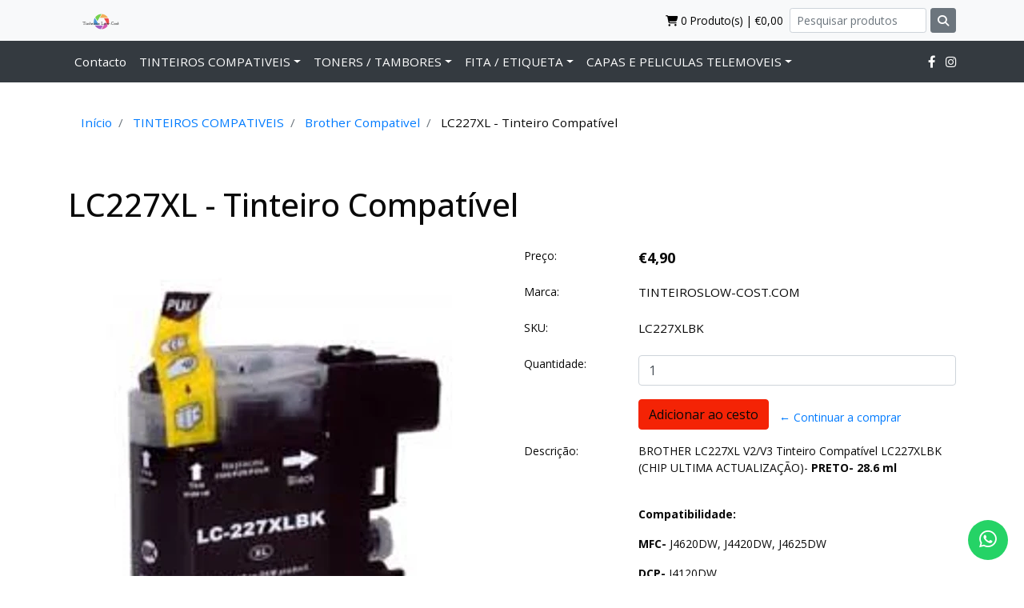

--- FILE ---
content_type: text/html; charset=utf-8
request_url: https://www.tinteiroslowcost.com/brother-lc227xl-v2v3-preto-tinteiro-compativel-lc-227xlbk-chip-ultima-actualizacao
body_size: 11056
content:
<!DOCTYPE html>
<!--[if IE 9]><html class="lt-ie10" lang="en" > <![endif]-->
<html class="no-js" lang="pt-PT" xmlns="http://www.w3.org/1999/xhtml"> <!--<![endif]-->
  <head>
    <title>BROTHER LC227XL V2/V3 PRETO TINTEIRO COMPATÍVEL LC-227XLB...</title>
    <meta name="description" content="BROTHER LC227XL V2/V3 Tinteiro Compatível LC227XLBK (CHIP ULTIMA ACTUALIZAÇÃO)-&nbsp;PRETO-&nbsp;28.6 mlCompatibilidade:MFC-&nbsp;J4620DW, J4420DW, J4625DWDCP-&nbsp;J4120DW" />

    <meta http-equiv="Content-Type" content="text/html; charset=utf-8" />

    <meta name="robots" content="follow, all" />

    <link rel="preconnect" href="https://images.jumpseller.com">
    <link rel="preconnect" href="https://cdnx.jumpseller.com">
    <link rel="preconnect" href="https://assets.jumpseller.com">
    <link rel="preconnect" href="https://files.jumpseller.com">

    <link rel="preconnect" href="https://fonts.googleapis.com">
    <link rel="preconnect" href="https://fonts.gstatic.com" crossorigin>

    <!-- Set the viewport width to device width for mobile -->
    <meta name="viewport" content="width=device-width, initial-scale=1.0" />

    

<!-- Facebook Meta tags for Product -->
<meta property="fb:app_id" content="283643215104248" />

  <meta property="og:id" content="4947992" />
  <meta property="og:title" content="LC227XL - Tinteiro Compatível" />
  <meta property="og:type" content="product" />
  
    
      <meta property="og:image" content="https://cdnx.jumpseller.com/ds-informatica1/image/8309712/resize/1200/1200?1757952408" />
    
  

  
    <meta property="og:brand" content="TINTEIROSLOW-COST.COM" />
  

  <meta property="product:is_product_shareable" content="1" />

  
    <meta property="product:original_price:amount" content="4.9"/>
    <meta property="product:price:amount" content="4.9"/>
    
      <meta property="product:availability" content="instock"/>
    
  

  <meta property="product:original_price:currency" content="EUR"/>
  <meta property="product:price:currency" content="EUR"/>


<meta property="og:description" content="BROTHER LC227XL V2/V3 Tinteiro Compatível LC227XLBK (CHIP ULTIMA ACTUALIZAÇÃO)-&nbsp;PRETO-&nbsp;28.6 mlCompatibilidade:MFC-&nbsp;J4620DW, J4420DW, J4625DWDCP-&nbsp;J4120DW" />
<meta property="og:url" content="https://www.tinteiroslowcost.com/brother-lc227xl-v2v3-preto-tinteiro-compativel-lc-227xlbk-chip-ultima-actualizacao" />
<meta property="og:site_name" content="Tinteiros Low-Cost" />
<meta name="twitter:card" content="summary" />


<meta property="og:locale" content="pt_PT" />



    

    <link rel="canonical" href="https://www.tinteiroslowcost.com/brother-lc227xl-v2v3-preto-tinteiro-compativel-lc-227xlbk-chip-ultima-actualizacao">

    
    <link rel="apple-touch-icon" type="image/x-icon" href="https://files.jumpseller.com/admin/images/favicons/apple-touch-icon-57x57.png" sizes="57x57">
    <link rel="apple-touch-icon" type="image/x-icon" href="https://files.jumpseller.com/admin/images/favicons/apple-touch-icon-60x60.png" sizes="60x60">
    <link rel="apple-touch-icon" type="image/x-icon" href="https://files.jumpseller.com/admin/images/favicons/apple-touch-icon-72x72.png" sizes="72x72">
    <link rel="apple-touch-icon" type="image/x-icon" href="https://files.jumpseller.com/admin/images/favicons/apple-touch-icon-76x76.png" sizes="76x76">
    <link rel="apple-touch-icon" type="image/x-icon" href="https://files.jumpseller.com/admin/images/favicons/apple-touch-icon-114x114.png" sizes="114x114">
    <link rel="apple-touch-icon" type="image/x-icon" href="https://files.jumpseller.com/admin/images/favicons/apple-touch-icon-120x120.png" sizes="120x120">
    <link rel="apple-touch-icon" type="image/x-icon" href="https://files.jumpseller.com/admin/images/favicons/apple-touch-icon-144x144.png" sizes="144x144">
    <link rel="apple-touch-icon" type="image/x-icon" href="https://files.jumpseller.com/admin/images/favicons/apple-touch-icon-152x152.png" sizes="152x152">

    <link rel="icon" type="image/png" href="https://files.jumpseller.com/admin/images/favicons/favicon-196x196.png" sizes="196x196">
    <link rel="icon" type="image/png" href="https://files.jumpseller.com/admin/images/favicons/favicon-160x160.png" sizes="160x160">
    <link rel="icon" type="image/png" href="https://files.jumpseller.com/admin/images/favicons/favicon-96x96.png" sizes="96x96">
    <link rel="icon" type="image/png" href="https://files.jumpseller.com/admin/images/favicons/favicon-32x32.png" sizes="32x32">
    <link rel="icon" type="image/png" href="https://files.jumpseller.com/admin/images/favicons/favicon-16x16.png" sizes="16x16">


    <script src="https://cdnjs.cloudflare.com/ajax/libs/jquery/3.3.1/jquery.min.js" integrity="sha384-tsQFqpEReu7ZLhBV2VZlAu7zcOV+rXbYlF2cqB8txI/8aZajjp4Bqd+V6D5IgvKT" crossorigin="anonymous" ></script>

    <link rel="stylesheet" href="//stackpath.bootstrapcdn.com/bootstrap/4.1.3/css/bootstrap.min.css" integrity="sha384-MCw98/SFnGE8fJT3GXwEOngsV7Zt27NXFoaoApmYm81iuXoPkFOJwJ8ERdknLPMO" crossorigin="anonymous">
    <link rel="stylesheet" href="https://cdnjs.cloudflare.com/ajax/libs/font-awesome/6.4.2/css/all.min.css" integrity="sha384-blOohCVdhjmtROpu8+CfTnUWham9nkX7P7OZQMst+RUnhtoY/9qemFAkIKOYxDI3" crossorigin="anonymous" >
    <link rel="stylesheet" type="text/css" href="https://assets.jumpseller.com/store/ds-informatica1/themes/665651/color_pickers.min.css?1705347367"/>
    <link rel="stylesheet" type="text/css" href="https://assets.jumpseller.com/store/ds-informatica1/themes/665651/app.min.css?1705347367"/>

    
    <link rel="stylesheet" href="//cdnjs.cloudflare.com/ajax/libs/OwlCarousel2/2.3.4/assets/owl.carousel.min.css" integrity="sha384-kcNNzf7wI8//ZkNUaDd5JwxLoFaBgkj9Z4O4NwtuX9Lkmsz0HoITOxJsGkYxDuyG" crossorigin="anonymous">
    <link rel="stylesheet" href="//cdnjs.cloudflare.com/ajax/libs/OwlCarousel2/2.3.4/assets/owl.theme.default.min.css" integrity="sha384-8/AzSKHReNfZT4HGFTyRyJ1jXhhx/ZMnmX08Cy6TeaKWj0Vzho0AabG06C8mh02i" crossorigin="anonymous">
    <script src="//cdnjs.cloudflare.com/ajax/libs/OwlCarousel2/2.3.4/owl.carousel.min.js" integrity="sha256-pTxD+DSzIwmwhOqTFN+DB+nHjO4iAsbgfyFq5K5bcE0=" crossorigin="anonymous"></script>
    

    <script type="application/ld+json">
[
  {
    "@context": "http://schema.org",
    "@type": "BreadcrumbList",
    "itemListElement": [
      
        {
        "@type": "ListItem",
        "position": 1,
        "item": {
        "name": "Início",
        "@id": "/"
        }
        }
        ,
      
        {
        "@type": "ListItem",
        "position": 2,
        "item": {
        "name": "TINTEIROS COMPATIVEIS",
        "@id": "/tinteiros-compativeis-1"
        }
        }
        ,
      
        {
        "@type": "ListItem",
        "position": 3,
        "item": {
        "name": "Brother Compativel",
        "@id": "/brother-compativel"
        }
        }
        ,
      
        {
        "@type": "ListItem",
        "position": 4,
        "item": {
        "name": "LC227XL - Tinteiro Compatível"
        }
        }
        
      
    ]
  },
  {
    "@context": "http://schema.org/"
    ,
      "@type": "Product",
      "name": "LC227XL - Tinteiro Compatível",
      "url": "https://www.tinteiroslowcost.com/brother-lc227xl-v2v3-preto-tinteiro-compativel-lc-227xlbk-chip-ultima-actualizacao",
      "itemCondition": "http://schema.org/NewCondition",
      "sku": "LC227XLBK",
      "image": "https://cdnx.jumpseller.com/ds-informatica1/image/8309712/227.jpg?1757952408",
      "productID": "0750258380293",
      "description": "BROTHER LC227XL V2/V3 Tinteiro Compatível LC227XLBK (CHIP ULTIMA ACTUALIZAÇÃO)-&amp;nbsp;PRETO-&amp;nbsp;28.6 mlCompatibilidade:MFC-&amp;nbsp;J4620DW, J4420DW, J4625DWDCP-&amp;nbsp;J4120DW",
      
      "brand": {
        "@type": "Brand",
        "name": "TINTEIROSLOW-COST.COM"
      },
      
      
      
        "category": "7362",
      
      "offers": {
        
          "@type": "Offer",
          "itemCondition": "http://schema.org/NewCondition",
          
          "availability": "http://schema.org/InStock",
          
          
            
          
          "price": "4.9",
        
        "priceCurrency": "EUR",
        "seller": {
          "@type": "Organization",
          "name": "Tinteiros Low-Cost"
        },
        "url": "https://www.tinteiroslowcost.com/brother-lc227xl-v2v3-preto-tinteiro-compativel-lc-227xlbk-chip-ultima-actualizacao",
        "shippingDetails": [
          {
          "@type": "OfferShippingDetails",
          "shippingDestination": [
          
          {
            "@type": "DefinedRegion",
            "addressCountry": "AF"
          },
          
          {
            "@type": "DefinedRegion",
            "addressCountry": "ZA"
          },
          
          {
            "@type": "DefinedRegion",
            "addressCountry": "AL"
          },
          
          {
            "@type": "DefinedRegion",
            "addressCountry": "DE"
          },
          
          {
            "@type": "DefinedRegion",
            "addressCountry": "AD"
          },
          
          {
            "@type": "DefinedRegion",
            "addressCountry": "AO"
          },
          
          {
            "@type": "DefinedRegion",
            "addressCountry": "AI"
          },
          
          {
            "@type": "DefinedRegion",
            "addressCountry": "AQ"
          },
          
          {
            "@type": "DefinedRegion",
            "addressCountry": "AG"
          },
          
          {
            "@type": "DefinedRegion",
            "addressCountry": "SA"
          },
          
          {
            "@type": "DefinedRegion",
            "addressCountry": "DZ"
          },
          
          {
            "@type": "DefinedRegion",
            "addressCountry": "AR"
          },
          
          {
            "@type": "DefinedRegion",
            "addressCountry": "AM"
          },
          
          {
            "@type": "DefinedRegion",
            "addressCountry": "AW"
          },
          
          {
            "@type": "DefinedRegion",
            "addressCountry": "AU"
          },
          
          {
            "@type": "DefinedRegion",
            "addressCountry": "AT"
          },
          
          {
            "@type": "DefinedRegion",
            "addressCountry": "AZ"
          },
          
          {
            "@type": "DefinedRegion",
            "addressCountry": "BS"
          },
          
          {
            "@type": "DefinedRegion",
            "addressCountry": "BD"
          },
          
          {
            "@type": "DefinedRegion",
            "addressCountry": "BB"
          },
          
          {
            "@type": "DefinedRegion",
            "addressCountry": "BH"
          },
          
          {
            "@type": "DefinedRegion",
            "addressCountry": "BE"
          },
          
          {
            "@type": "DefinedRegion",
            "addressCountry": "BZ"
          },
          
          {
            "@type": "DefinedRegion",
            "addressCountry": "BJ"
          },
          
          {
            "@type": "DefinedRegion",
            "addressCountry": "BM"
          },
          
          {
            "@type": "DefinedRegion",
            "addressCountry": "BY"
          },
          
          {
            "@type": "DefinedRegion",
            "addressCountry": "MM"
          },
          
          {
            "@type": "DefinedRegion",
            "addressCountry": "BO"
          },
          
          {
            "@type": "DefinedRegion",
            "addressCountry": "BA"
          },
          
          {
            "@type": "DefinedRegion",
            "addressCountry": "BW"
          },
          
          {
            "@type": "DefinedRegion",
            "addressCountry": "BR"
          },
          
          {
            "@type": "DefinedRegion",
            "addressCountry": "BN"
          },
          
          {
            "@type": "DefinedRegion",
            "addressCountry": "BG"
          },
          
          {
            "@type": "DefinedRegion",
            "addressCountry": "BF"
          },
          
          {
            "@type": "DefinedRegion",
            "addressCountry": "BI"
          },
          
          {
            "@type": "DefinedRegion",
            "addressCountry": "BT"
          },
          
          {
            "@type": "DefinedRegion",
            "addressCountry": "CV"
          },
          
          {
            "@type": "DefinedRegion",
            "addressCountry": "CM"
          },
          
          {
            "@type": "DefinedRegion",
            "addressCountry": "KH"
          },
          
          {
            "@type": "DefinedRegion",
            "addressCountry": "CA"
          },
          
          {
            "@type": "DefinedRegion",
            "addressCountry": "BQ"
          },
          
          {
            "@type": "DefinedRegion",
            "addressCountry": "QA"
          },
          
          {
            "@type": "DefinedRegion",
            "addressCountry": "KZ"
          },
          
          {
            "@type": "DefinedRegion",
            "addressCountry": "TD"
          },
          
          {
            "@type": "DefinedRegion",
            "addressCountry": "CL"
          },
          
          {
            "@type": "DefinedRegion",
            "addressCountry": "CN"
          },
          
          {
            "@type": "DefinedRegion",
            "addressCountry": "CY"
          },
          
          {
            "@type": "DefinedRegion",
            "addressCountry": "CO"
          },
          
          {
            "@type": "DefinedRegion",
            "addressCountry": "KM"
          },
          
          {
            "@type": "DefinedRegion",
            "addressCountry": "CG"
          },
          
          {
            "@type": "DefinedRegion",
            "addressCountry": "KP"
          },
          
          {
            "@type": "DefinedRegion",
            "addressCountry": "KR"
          },
          
          {
            "@type": "DefinedRegion",
            "addressCountry": "CR"
          },
          
          {
            "@type": "DefinedRegion",
            "addressCountry": "CI"
          },
          
          {
            "@type": "DefinedRegion",
            "addressCountry": "HR"
          },
          
          {
            "@type": "DefinedRegion",
            "addressCountry": "CU"
          },
          
          {
            "@type": "DefinedRegion",
            "addressCountry": "CW"
          },
          
          {
            "@type": "DefinedRegion",
            "addressCountry": "DK"
          },
          
          {
            "@type": "DefinedRegion",
            "addressCountry": "DJ"
          },
          
          {
            "@type": "DefinedRegion",
            "addressCountry": "DM"
          },
          
          {
            "@type": "DefinedRegion",
            "addressCountry": "EG"
          },
          
          {
            "@type": "DefinedRegion",
            "addressCountry": "SV"
          },
          
          {
            "@type": "DefinedRegion",
            "addressCountry": "AE"
          },
          
          {
            "@type": "DefinedRegion",
            "addressCountry": "EC"
          },
          
          {
            "@type": "DefinedRegion",
            "addressCountry": "ER"
          },
          
          {
            "@type": "DefinedRegion",
            "addressCountry": "SK"
          },
          
          {
            "@type": "DefinedRegion",
            "addressCountry": "SI"
          },
          
          {
            "@type": "DefinedRegion",
            "addressCountry": "ES"
          },
          
          {
            "@type": "DefinedRegion",
            "addressCountry": "FM"
          },
          
          {
            "@type": "DefinedRegion",
            "addressCountry": "US"
          },
          
          {
            "@type": "DefinedRegion",
            "addressCountry": "EE"
          },
          
          {
            "@type": "DefinedRegion",
            "addressCountry": "ET"
          },
          
          {
            "@type": "DefinedRegion",
            "addressCountry": "RU"
          },
          
          {
            "@type": "DefinedRegion",
            "addressCountry": "FJ"
          },
          
          {
            "@type": "DefinedRegion",
            "addressCountry": "PH"
          },
          
          {
            "@type": "DefinedRegion",
            "addressCountry": "FI"
          },
          
          {
            "@type": "DefinedRegion",
            "addressCountry": "FR"
          },
          
          {
            "@type": "DefinedRegion",
            "addressCountry": "GA"
          },
          
          {
            "@type": "DefinedRegion",
            "addressCountry": "GM"
          },
          
          {
            "@type": "DefinedRegion",
            "addressCountry": "GH"
          },
          
          {
            "@type": "DefinedRegion",
            "addressCountry": "GE"
          },
          
          {
            "@type": "DefinedRegion",
            "addressCountry": "GI"
          },
          
          {
            "@type": "DefinedRegion",
            "addressCountry": "GD"
          },
          
          {
            "@type": "DefinedRegion",
            "addressCountry": "GR"
          },
          
          {
            "@type": "DefinedRegion",
            "addressCountry": "GL"
          },
          
          {
            "@type": "DefinedRegion",
            "addressCountry": "GP"
          },
          
          {
            "@type": "DefinedRegion",
            "addressCountry": "GU"
          },
          
          {
            "@type": "DefinedRegion",
            "addressCountry": "GT"
          },
          
          {
            "@type": "DefinedRegion",
            "addressCountry": "GG"
          },
          
          {
            "@type": "DefinedRegion",
            "addressCountry": "GY"
          },
          
          {
            "@type": "DefinedRegion",
            "addressCountry": "GF"
          },
          
          {
            "@type": "DefinedRegion",
            "addressCountry": "GN"
          },
          
          {
            "@type": "DefinedRegion",
            "addressCountry": "GQ"
          },
          
          {
            "@type": "DefinedRegion",
            "addressCountry": "GW"
          },
          
          {
            "@type": "DefinedRegion",
            "addressCountry": "HT"
          },
          
          {
            "@type": "DefinedRegion",
            "addressCountry": "HN"
          },
          
          {
            "@type": "DefinedRegion",
            "addressCountry": "HK"
          },
          
          {
            "@type": "DefinedRegion",
            "addressCountry": "HU"
          },
          
          {
            "@type": "DefinedRegion",
            "addressCountry": "YE"
          },
          
          {
            "@type": "DefinedRegion",
            "addressCountry": "BV"
          },
          
          {
            "@type": "DefinedRegion",
            "addressCountry": "HM"
          },
          
          {
            "@type": "DefinedRegion",
            "addressCountry": "CX"
          },
          
          {
            "@type": "DefinedRegion",
            "addressCountry": "NF"
          },
          
          {
            "@type": "DefinedRegion",
            "addressCountry": "RE"
          },
          
          {
            "@type": "DefinedRegion",
            "addressCountry": "IM"
          },
          
          {
            "@type": "DefinedRegion",
            "addressCountry": "AX"
          },
          
          {
            "@type": "DefinedRegion",
            "addressCountry": "KY"
          },
          
          {
            "@type": "DefinedRegion",
            "addressCountry": "CC"
          },
          
          {
            "@type": "DefinedRegion",
            "addressCountry": "CK"
          },
          
          {
            "@type": "DefinedRegion",
            "addressCountry": "FK"
          },
          
          {
            "@type": "DefinedRegion",
            "addressCountry": "FO"
          },
          
          {
            "@type": "DefinedRegion",
            "addressCountry": "GS"
          },
          
          {
            "@type": "DefinedRegion",
            "addressCountry": "MP"
          },
          
          {
            "@type": "DefinedRegion",
            "addressCountry": "MH"
          },
          
          {
            "@type": "DefinedRegion",
            "addressCountry": "UM"
          },
          
          {
            "@type": "DefinedRegion",
            "addressCountry": "SB"
          },
          
          {
            "@type": "DefinedRegion",
            "addressCountry": "TC"
          },
          
          {
            "@type": "DefinedRegion",
            "addressCountry": "VG"
          },
          
          {
            "@type": "DefinedRegion",
            "addressCountry": "VI"
          },
          
          {
            "@type": "DefinedRegion",
            "addressCountry": "IN"
          },
          
          {
            "@type": "DefinedRegion",
            "addressCountry": "ID"
          },
          
          {
            "@type": "DefinedRegion",
            "addressCountry": "IR"
          },
          
          {
            "@type": "DefinedRegion",
            "addressCountry": "IQ"
          },
          
          {
            "@type": "DefinedRegion",
            "addressCountry": "IE"
          },
          
          {
            "@type": "DefinedRegion",
            "addressCountry": "IS"
          },
          
          {
            "@type": "DefinedRegion",
            "addressCountry": "IL"
          },
          
          {
            "@type": "DefinedRegion",
            "addressCountry": "IT"
          },
          
          {
            "@type": "DefinedRegion",
            "addressCountry": "JM"
          },
          
          {
            "@type": "DefinedRegion",
            "addressCountry": "JP"
          },
          
          {
            "@type": "DefinedRegion",
            "addressCountry": "JE"
          },
          
          {
            "@type": "DefinedRegion",
            "addressCountry": "JO"
          },
          
          {
            "@type": "DefinedRegion",
            "addressCountry": "KI"
          },
          
          {
            "@type": "DefinedRegion",
            "addressCountry": "XK"
          },
          
          {
            "@type": "DefinedRegion",
            "addressCountry": "KW"
          },
          
          {
            "@type": "DefinedRegion",
            "addressCountry": "LA"
          },
          
          {
            "@type": "DefinedRegion",
            "addressCountry": "LS"
          },
          
          {
            "@type": "DefinedRegion",
            "addressCountry": "LV"
          },
          
          {
            "@type": "DefinedRegion",
            "addressCountry": "LB"
          },
          
          {
            "@type": "DefinedRegion",
            "addressCountry": "LR"
          },
          
          {
            "@type": "DefinedRegion",
            "addressCountry": "LY"
          },
          
          {
            "@type": "DefinedRegion",
            "addressCountry": "LI"
          },
          
          {
            "@type": "DefinedRegion",
            "addressCountry": "LT"
          },
          
          {
            "@type": "DefinedRegion",
            "addressCountry": "LU"
          },
          
          {
            "@type": "DefinedRegion",
            "addressCountry": "MO"
          },
          
          {
            "@type": "DefinedRegion",
            "addressCountry": "MK"
          },
          
          {
            "@type": "DefinedRegion",
            "addressCountry": "MG"
          },
          
          {
            "@type": "DefinedRegion",
            "addressCountry": "MY"
          },
          
          {
            "@type": "DefinedRegion",
            "addressCountry": "MW"
          },
          
          {
            "@type": "DefinedRegion",
            "addressCountry": "MV"
          },
          
          {
            "@type": "DefinedRegion",
            "addressCountry": "ML"
          },
          
          {
            "@type": "DefinedRegion",
            "addressCountry": "MT"
          },
          
          {
            "@type": "DefinedRegion",
            "addressCountry": "MA"
          },
          
          {
            "@type": "DefinedRegion",
            "addressCountry": "MQ"
          },
          
          {
            "@type": "DefinedRegion",
            "addressCountry": "MU"
          },
          
          {
            "@type": "DefinedRegion",
            "addressCountry": "MR"
          },
          
          {
            "@type": "DefinedRegion",
            "addressCountry": "YT"
          },
          
          {
            "@type": "DefinedRegion",
            "addressCountry": "MX"
          },
          
          {
            "@type": "DefinedRegion",
            "addressCountry": "MZ"
          },
          
          {
            "@type": "DefinedRegion",
            "addressCountry": "MD"
          },
          
          {
            "@type": "DefinedRegion",
            "addressCountry": "MC"
          },
          
          {
            "@type": "DefinedRegion",
            "addressCountry": "MN"
          },
          
          {
            "@type": "DefinedRegion",
            "addressCountry": "MS"
          },
          
          {
            "@type": "DefinedRegion",
            "addressCountry": "ME"
          },
          
          {
            "@type": "DefinedRegion",
            "addressCountry": "NA"
          },
          
          {
            "@type": "DefinedRegion",
            "addressCountry": "NR"
          },
          
          {
            "@type": "DefinedRegion",
            "addressCountry": "NP"
          },
          
          {
            "@type": "DefinedRegion",
            "addressCountry": "NI"
          },
          
          {
            "@type": "DefinedRegion",
            "addressCountry": "NE"
          },
          
          {
            "@type": "DefinedRegion",
            "addressCountry": "NG"
          },
          
          {
            "@type": "DefinedRegion",
            "addressCountry": "NU"
          },
          
          {
            "@type": "DefinedRegion",
            "addressCountry": "NO"
          },
          
          {
            "@type": "DefinedRegion",
            "addressCountry": "NC"
          },
          
          {
            "@type": "DefinedRegion",
            "addressCountry": "NZ"
          },
          
          {
            "@type": "DefinedRegion",
            "addressCountry": "OM"
          },
          
          {
            "@type": "DefinedRegion",
            "addressCountry": "NL"
          },
          
          {
            "@type": "DefinedRegion",
            "addressCountry": "PW"
          },
          
          {
            "@type": "DefinedRegion",
            "addressCountry": "PS"
          },
          
          {
            "@type": "DefinedRegion",
            "addressCountry": "PA"
          },
          
          {
            "@type": "DefinedRegion",
            "addressCountry": "PG"
          },
          
          {
            "@type": "DefinedRegion",
            "addressCountry": "PK"
          },
          
          {
            "@type": "DefinedRegion",
            "addressCountry": "PY"
          },
          
          {
            "@type": "DefinedRegion",
            "addressCountry": "PE"
          },
          
          {
            "@type": "DefinedRegion",
            "addressCountry": "PN"
          },
          
          {
            "@type": "DefinedRegion",
            "addressCountry": "PF"
          },
          
          {
            "@type": "DefinedRegion",
            "addressCountry": "PL"
          },
          
          {
            "@type": "DefinedRegion",
            "addressCountry": "PR"
          },
          
          {
            "@type": "DefinedRegion",
            "addressCountry": "PT"
          },
          
          {
            "@type": "DefinedRegion",
            "addressCountry": "KE"
          },
          
          {
            "@type": "DefinedRegion",
            "addressCountry": "KG"
          },
          
          {
            "@type": "DefinedRegion",
            "addressCountry": "GB"
          },
          
          {
            "@type": "DefinedRegion",
            "addressCountry": "SY"
          },
          
          {
            "@type": "DefinedRegion",
            "addressCountry": "CF"
          },
          
          {
            "@type": "DefinedRegion",
            "addressCountry": "CZ"
          },
          
          {
            "@type": "DefinedRegion",
            "addressCountry": "CD"
          },
          
          {
            "@type": "DefinedRegion",
            "addressCountry": "DO"
          },
          
          {
            "@type": "DefinedRegion",
            "addressCountry": "RO"
          },
          
          {
            "@type": "DefinedRegion",
            "addressCountry": "RW"
          },
          
          {
            "@type": "DefinedRegion",
            "addressCountry": "EH"
          },
          
          {
            "@type": "DefinedRegion",
            "addressCountry": "BL"
          },
          
          {
            "@type": "DefinedRegion",
            "addressCountry": "PM"
          },
          
          {
            "@type": "DefinedRegion",
            "addressCountry": "WS"
          },
          
          {
            "@type": "DefinedRegion",
            "addressCountry": "AS"
          },
          
          {
            "@type": "DefinedRegion",
            "addressCountry": "SM"
          },
          
          {
            "@type": "DefinedRegion",
            "addressCountry": "SH"
          },
          
          {
            "@type": "DefinedRegion",
            "addressCountry": "LC"
          },
          
          {
            "@type": "DefinedRegion",
            "addressCountry": "VA"
          },
          
          {
            "@type": "DefinedRegion",
            "addressCountry": "KN"
          },
          
          {
            "@type": "DefinedRegion",
            "addressCountry": "MF"
          },
          
          {
            "@type": "DefinedRegion",
            "addressCountry": "SX"
          },
          
          {
            "@type": "DefinedRegion",
            "addressCountry": "ST"
          },
          
          {
            "@type": "DefinedRegion",
            "addressCountry": "VC"
          },
          
          {
            "@type": "DefinedRegion",
            "addressCountry": "SN"
          },
          
          {
            "@type": "DefinedRegion",
            "addressCountry": "SL"
          },
          
          {
            "@type": "DefinedRegion",
            "addressCountry": "RS"
          },
          
          {
            "@type": "DefinedRegion",
            "addressCountry": "SC"
          },
          
          {
            "@type": "DefinedRegion",
            "addressCountry": "SG"
          },
          
          {
            "@type": "DefinedRegion",
            "addressCountry": "SO"
          },
          
          {
            "@type": "DefinedRegion",
            "addressCountry": "LK"
          },
          
          {
            "@type": "DefinedRegion",
            "addressCountry": "SZ"
          },
          
          {
            "@type": "DefinedRegion",
            "addressCountry": "SD"
          },
          
          {
            "@type": "DefinedRegion",
            "addressCountry": "SS"
          },
          
          {
            "@type": "DefinedRegion",
            "addressCountry": "SE"
          },
          
          {
            "@type": "DefinedRegion",
            "addressCountry": "CH"
          },
          
          {
            "@type": "DefinedRegion",
            "addressCountry": "SR"
          },
          
          {
            "@type": "DefinedRegion",
            "addressCountry": "SJ"
          },
          
          {
            "@type": "DefinedRegion",
            "addressCountry": "TH"
          },
          
          {
            "@type": "DefinedRegion",
            "addressCountry": "TW"
          },
          
          {
            "@type": "DefinedRegion",
            "addressCountry": "TJ"
          },
          
          {
            "@type": "DefinedRegion",
            "addressCountry": "TZ"
          },
          
          {
            "@type": "DefinedRegion",
            "addressCountry": "IO"
          },
          
          {
            "@type": "DefinedRegion",
            "addressCountry": "TF"
          },
          
          {
            "@type": "DefinedRegion",
            "addressCountry": "TL"
          },
          
          {
            "@type": "DefinedRegion",
            "addressCountry": "TG"
          },
          
          {
            "@type": "DefinedRegion",
            "addressCountry": "TK"
          },
          
          {
            "@type": "DefinedRegion",
            "addressCountry": "TO"
          },
          
          {
            "@type": "DefinedRegion",
            "addressCountry": "TT"
          },
          
          {
            "@type": "DefinedRegion",
            "addressCountry": "TN"
          },
          
          {
            "@type": "DefinedRegion",
            "addressCountry": "TM"
          },
          
          {
            "@type": "DefinedRegion",
            "addressCountry": "TR"
          },
          
          {
            "@type": "DefinedRegion",
            "addressCountry": "TV"
          },
          
          {
            "@type": "DefinedRegion",
            "addressCountry": "UA"
          },
          
          {
            "@type": "DefinedRegion",
            "addressCountry": "UG"
          },
          
          {
            "@type": "DefinedRegion",
            "addressCountry": "UY"
          },
          
          {
            "@type": "DefinedRegion",
            "addressCountry": "UZ"
          },
          
          {
            "@type": "DefinedRegion",
            "addressCountry": "VU"
          },
          
          {
            "@type": "DefinedRegion",
            "addressCountry": "VE"
          },
          
          {
            "@type": "DefinedRegion",
            "addressCountry": "VN"
          },
          
          {
            "@type": "DefinedRegion",
            "addressCountry": "WF"
          },
          
          {
            "@type": "DefinedRegion",
            "addressCountry": "ZM"
          },
          
          {
            "@type": "DefinedRegion",
            "addressCountry": "ZW"
          }
          ]
          }
        ]
      }
    
  }]
  </script>


        <!-- Autocomplete search -->
    

    
<script>
  // Listener for swatch clicks when product block swatches are enabled
  function updateCarouselFromSwatch(target) {
    const value = $(target).val(); // product option value id
    const block = $(target).closest('.product-block');
    if (block.find('.product-block-carousel').length === 0) return;

    // the owl-carousel library duplicates items when it is set to loop. This code updates all the duplicates inside the nearest carousel.
    const stage = $(target).closest('.owl-carousel .owl-stage');
    const productid = block.attr('data-productid');
    const blocks = stage.length === 0 ? block : stage.find(`.product-block[data-productid="${productid}"]`);

    // When we click on the same swatch option, do nothing.
    // When there is no variant image, show the fallback product image.
    // Use bootstrap carousel or fallback to just setting active class and toggle with css
    blocks.each(function () {
      const carousel = $(this).find('.product-block-carousel');
      const variant = carousel.find(`[data-color-option-value="${value}"]`);
      const fallback = carousel.find('.carousel-default-item');
      const item = variant.length === 0 ? fallback : variant;

      if (carousel.carousel) {
        carousel.carousel(item.first().index());
      } else {
        carousel.find('.active').removeClass('active');
        item.first().addClass('active');
      }
    });
  }

</script>
    
  <meta name="csrf-param" content="authenticity_token" />
<meta name="csrf-token" content="hLZkn2lDqDFK10BXB4MUp0AIeAODP83WDOa3Achd7K1rwTVwTSs7to6f77o2LvKkoTEw2yJEZFm8XCz8KoVnAw" />
<script src="https://files.jumpseller.com/javascripts/dist/jumpseller-2.0.0.js" defer="defer"></script></head>

  <body>
    <div id="top_components"><div id="component-2487288" class="theme-component show"><!-- Navigation -->
<div class="fixed-top">
  <nav class="navbar navbar-expand-lg navbar-light">
    <div class="container">
      <a href="https://www.tinteiroslowcost.com" title="Tinteiros Low-Cost" class="navbar-brand">
        
          <img src="https://images.jumpseller.com/store/ds-informatica1/store/logo/tinteirosLowCost.png?0" class="store-image" alt="Tinteiros Low-Cost">
        
      </a>
      <button
        class="navbar-toggler navbar-toggler-right"
        type="button"
        data-toggle="collapse"
        data-target="#navbarContainer"
        aria-controls="navbarContainer"
        aria-expanded="false"
        aria-label="Toggle navigation"
      >
        <span class="fas fa-bars"></span>
      </button>
      <div class="collapse navbar-collapse justify-content-end" id="navbarContainer">
        <div class="jumpseller-autocomplete autocomplete-mobile mt-3" data-panel="popover fixed-top">
        <form class="d-lg-none d-md-block search_mini_form search_mini_form_mobile" method="get" action="/search">
          <div class="input-group mb-3">
            <input
              type="text"
              value=""
              name="q"
              class="form-control form-control-sm"
              onFocus="javascript:this.value=''"
              placeholder="Pesquisar produtos"
            >
            <button type="submit" class="btn btn-secondary"><i class="fas fa-search"></i></button>
          </div>
        </form>
        </div>
        <ul id="navbarContainerMobile" class="navbar-nav d-lg-none">
          
            <li class=" ">
  
    <a href="/contact" title="Contacto" class="first-trigger">Contacto</a>
  

  
</li>

          
            <li class="has-dropdown ">
  
    <a href="/tinteiros-compativeis-1" title="TINTEIROS COMPATIVEIS" class="first-trigger">TINTEIROS COMPATIVEIS</a>
  

  
    
    <ul class="dropdown">
      
        <li class=" ">
  <span>
    <a href="/hp-compativel" title="HP Compativel" class="first-trigger">HP Compativel</a>
  </span>

  
</li>

      
        <li class=" ">
  <span>
    <a href="/epson-compativel" title="Epson Compativel" class="first-trigger">Epson Compativel</a>
  </span>

  
</li>

      
        <li class=" ">
  <span>
    <a href="/brother-compativel" title="Brother Compativel" class="first-trigger">Brother Compativel</a>
  </span>

  
</li>

      
        <li class=" ">
  <span>
    <a href="/canon-compativel" title="Canon Compativel" class="first-trigger">Canon Compativel</a>
  </span>

  
</li>

      
        <li class=" ">
  <span>
    <a href="/lexmark-compativel" title="Lexmark compativel" class="first-trigger">Lexmark compativel</a>
  </span>

  
</li>

      
    </ul>
  
</li>

          
            <li class="has-dropdown ">
  
    <a href="/toners-tambores-2" title="TONERS / TAMBORES" class="first-trigger">TONERS / TAMBORES</a>
  

  
    
    <ul class="dropdown">
      
        <li class="has-dropdown ">
  <span>
    <a href="/brother" title="Brother" class="first-trigger">Brother</a>
  </span>

  
    <a href="#" class="last-trigger"></a>
    <ul class="dropdown">
      
        <li class=" ">
  <span>
    <a href="/toners-brother-compativel" title="BROTHER COMPATÍVEL" class="first-trigger">BROTHER COMPATÍVEL</a>
  </span>

  
</li>

      
        <li class=" ">
  <span>
    <a href="/tambores-brother-compativel" title="TAMBORES BROTHER COMPATÍVEL" class="first-trigger">TAMBORES BROTHER COMPATÍVEL</a>
  </span>

  
</li>

      
    </ul>
  
</li>

      
        <li class="has-dropdown ">
  <span>
    <a href="/hp" title="HP" class="first-trigger">HP</a>
  </span>

  
    <a href="#" class="last-trigger"></a>
    <ul class="dropdown">
      
        <li class=" ">
  <span>
    <a href="/toners-hp-compativel" title="HP COMPATÍVEL" class="first-trigger">HP COMPATÍVEL</a>
  </span>

  
</li>

      
        <li class=" ">
  <span>
    <a href="/tambores-hp-compativel" title="TAMBORES HP COMPATÍVEL" class="first-trigger">TAMBORES HP COMPATÍVEL</a>
  </span>

  
</li>

      
    </ul>
  
</li>

      
        <li class="has-dropdown ">
  <span>
    <a href="/canon" title="Canon" class="first-trigger">Canon</a>
  </span>

  
    <a href="#" class="last-trigger"></a>
    <ul class="dropdown">
      
        <li class=" ">
  <span>
    <a href="/toners-tambores-2/toner-canon-compativel" title="TONERS CANON COMPATÍVEL" class="first-trigger">TONERS CANON COMPATÍVEL</a>
  </span>

  
</li>

      
        <li class=" ">
  <span>
    <a href="/toners-tambores-2/tambor-canon" title="TAMBORES CANON COMPATÍVEL" class="first-trigger">TAMBORES CANON COMPATÍVEL</a>
  </span>

  
</li>

      
    </ul>
  
</li>

      
        <li class="has-dropdown ">
  <span>
    <a href="/epson" title="Epson" class="first-trigger">Epson</a>
  </span>

  
    <a href="#" class="last-trigger"></a>
    <ul class="dropdown">
      
        <li class=" ">
  <span>
    <a href="/toners-tambores-2/toners-epson" title="TONERS EPSON COMPATÍVEL" class="first-trigger">TONERS EPSON COMPATÍVEL</a>
  </span>

  
</li>

      
        <li class=" ">
  <span>
    <a href="/toners-tambores-2/tambores-epson-compativel" title="TAMBORES EPSON COMPATÍVEL" class="first-trigger">TAMBORES EPSON COMPATÍVEL</a>
  </span>

  
</li>

      
    </ul>
  
</li>

      
        <li class="has-dropdown ">
  <span>
    <a href="/lexmark" title="Lexmark" class="first-trigger">Lexmark</a>
  </span>

  
    <a href="#" class="last-trigger"></a>
    <ul class="dropdown">
      
        <li class=" ">
  <span>
    <a href="/toners-tambores-2/toners-lexmark-compativel" title="TONERS LEXMARK COMPATÍVEL" class="first-trigger">TONERS LEXMARK COMPATÍVEL</a>
  </span>

  
</li>

      
        <li class=" ">
  <span>
    <a href="/toners-tambores-2/tambores-lexmark-compativel" title="TAMBORES LEXMARK COMPATÍVEL" class="first-trigger">TAMBORES LEXMARK COMPATÍVEL</a>
  </span>

  
</li>

      
    </ul>
  
</li>

      
        <li class="has-dropdown ">
  <span>
    <a href="/outros" title="Outros" class="first-trigger">Outros</a>
  </span>

  
    <a href="#" class="last-trigger"></a>
    <ul class="dropdown">
      
        <li class=" ">
  <span>
    <a href="/toners-tambores-2/copystar-toners-compativel" title="TONERS COPYSTAR COMPATÍVEL" class="first-trigger">TONERS COPYSTAR COMPATÍVEL</a>
  </span>

  
</li>

      
        <li class=" ">
  <span>
    <a href="/toners-dell-compativel" title="TONERS DELL COMPATÍVEL" class="first-trigger">TONERS DELL COMPATÍVEL</a>
  </span>

  
</li>

      
        <li class=" ">
  <span>
    <a href="/toners-tambores-2/toners-danka-compativel" title="TONERS DANKA COMPATÍVEL" class="first-trigger">TONERS DANKA COMPATÍVEL</a>
  </span>

  
</li>

      
        <li class=" ">
  <span>
    <a href="/toners-tambores-2/tambor-dell-compativel" title="TAMBORES DELL COMPATÍVEL" class="first-trigger">TAMBORES DELL COMPATÍVEL</a>
  </span>

  
</li>

      
        <li class=" ">
  <span>
    <a href="/toners-tambores-2/toners-samsung" title="Toners SAMSUNG" class="first-trigger">Toners SAMSUNG</a>
  </span>

  
</li>

      
    </ul>
  
</li>

      
    </ul>
  
</li>

          
            <li class="has-dropdown ">
  
    <a href="/fita-etiqueta" title="FITA / ETIQUETA" class="first-trigger">FITA / ETIQUETA</a>
  

  
    
    <ul class="dropdown">
      
        <li class=" ">
  <span>
    <a href="/fita-etiqueta/fita-brother-compativel" title="FITA BROTHER COMPATÍVEL" class="first-trigger">FITA BROTHER COMPATÍVEL</a>
  </span>

  
</li>

      
        <li class=" ">
  <span>
    <a href="/fita-etiqueta/etiqueta-brother-compativel" title="ETIQUETA BROTHER COMPATÍVEL" class="first-trigger">ETIQUETA BROTHER COMPATÍVEL</a>
  </span>

  
</li>

      
        <li class=" ">
  <span>
    <a href="/fita-etiqueta/fita-epson-compativel" title="FITA EPSON COMPATÍVEL" class="first-trigger">FITA EPSON COMPATÍVEL</a>
  </span>

  
</li>

      
        <li class=" ">
  <span>
    <a href="/fita-etiqueta/fita-lexmark-compativel" title="FITA LEXMARK COMPATÍVEL" class="first-trigger">FITA LEXMARK COMPATÍVEL</a>
  </span>

  
</li>

      
        <li class=" ">
  <span>
    <a href="/fita-etiqueta/casio-fita-compativel" title="FITA CASIO COMPATÍVEL" class="first-trigger">FITA CASIO COMPATÍVEL</a>
  </span>

  
</li>

      
        <li class=" ">
  <span>
    <a href="/fita-etiqueta/citizen-fita-compativel" title="FITA CITIZEN COMPATÍVEL" class="first-trigger">FITA CITIZEN COMPATÍVEL</a>
  </span>

  
</li>

      
        <li class=" ">
  <span>
    <a href="/fita-etiqueta/commodore-fita-compativel" title="FITA COMMODORE COMPATÍVEL" class="first-trigger">FITA COMMODORE COMPATÍVEL</a>
  </span>

  
</li>

      
    </ul>
  
</li>

          
            <li class="has-dropdown ">
  
    <a href="/capas-telemoveis" title="CAPAS E PELICULAS TELEMOVEIS" class="first-trigger">CAPAS E PELICULAS TELEMOVEIS</a>
  

  
    
    <ul class="dropdown">
      
        <li class="has-dropdown ">
  <span>
    <a href="/xiaomi" title="XIAOMI" class="first-trigger">XIAOMI</a>
  </span>

  
    <a href="#" class="last-trigger"></a>
    <ul class="dropdown">
      
        <li class=" ">
  <span>
    <a href="/capa" title="CAPA" class="first-trigger">CAPA</a>
  </span>

  
</li>

      
        <li class=" ">
  <span>
    <a href="/pelicula" title="PELICULA" class="first-trigger">PELICULA</a>
  </span>

  
</li>

      
    </ul>
  
</li>

      
        <li class="has-dropdown ">
  <span>
    <a href="/samsung" title="SAMSUNG" class="first-trigger">SAMSUNG</a>
  </span>

  
    <a href="#" class="last-trigger"></a>
    <ul class="dropdown">
      
        <li class=" ">
  <span>
    <a href="/capa-1" title="CAPA" class="first-trigger">CAPA</a>
  </span>

  
</li>

      
        <li class=" ">
  <span>
    <a href="/pelicula-1" title="PELICULA" class="first-trigger">PELICULA</a>
  </span>

  
</li>

      
    </ul>
  
</li>

      
        <li class="has-dropdown ">
  <span>
    <a href="/iphone" title="IPHONE" class="first-trigger">IPHONE</a>
  </span>

  
    <a href="#" class="last-trigger"></a>
    <ul class="dropdown">
      
        <li class=" ">
  <span>
    <a href="/capa-2" title="CAPA" class="first-trigger">CAPA</a>
  </span>

  
</li>

      
        <li class=" ">
  <span>
    <a href="/pelicula-2" title="PELICULA" class="first-trigger">PELICULA</a>
  </span>

  
</li>

      
    </ul>
  
</li>

      
        <li class="has-dropdown ">
  <span>
    <a href="/oppo" title="OPPO" class="first-trigger">OPPO</a>
  </span>

  
    <a href="#" class="last-trigger"></a>
    <ul class="dropdown">
      
        <li class=" ">
  <span>
    <a href="/capa-3" title="CAPA" class="first-trigger">CAPA</a>
  </span>

  
</li>

      
        <li class=" ">
  <span>
    <a href="/pelicula-3" title="PELICULA" class="first-trigger">PELICULA</a>
  </span>

  
</li>

      
    </ul>
  
</li>

      
        <li class="has-dropdown ">
  <span>
    <a href="/huawei" title="HUAWEI" class="first-trigger">HUAWEI</a>
  </span>

  
    <a href="#" class="last-trigger"></a>
    <ul class="dropdown">
      
        <li class=" ">
  <span>
    <a href="/capa-5" title="CAPA" class="first-trigger">CAPA</a>
  </span>

  
</li>

      
        <li class=" ">
  <span>
    <a href="/capa-4" title="PELICULA" class="first-trigger">PELICULA</a>
  </span>

  
</li>

      
    </ul>
  
</li>

      
    </ul>
  
</li>

          
        </ul>
        <ul class="nav navbar-nav float-right nav-top">
          

          

          
          <li  >
            <a id="cart-link" href="/cart" class="trsn nav-link" title="Ver/Editar Carrinho">
              <i class="fas fa-shopping-cart"></i>
              <span id="nav-bar-cart"
                ><span class="cart-size">0</span> Produto(s) | €0,00
              </span>
            </a>
          </li>
          

          
          
        </ul>
        <div class="jumpseller-autocomplete autocomplete-desktop" data-panel="popover fixed-top">
        <form
          class="navbar-form float-right form-inline d-none d-lg-flex search_mini_form"
          method="get"
          action="/search"
        >
          <input
            type="text"
            value=""
            name="q"
            class="form-control form-control-sm"
            onFocus="javascript:this.value=''"
            placeholder="Pesquisar produtos"
          >
          <button type="submit" class="btn btn-secondary btn-sm"><i class="fas fa-search"></i></button>
        </form>
        </div>
        <ul class="social list-inline d-lg-none mt-3">
          
            <li class="list-inline-item">
              <a href="https://www.facebook.com/Tinteiros-Low-Cost-111934493828669" class="trsn" title="Ir para Facebook" target="_blank">
                <i class="fab fa-facebook-f"></i>
              </a>
            </li>
          

          

          
          
            <li class="list-inline-item">
              <a href="https://www.instagram.com/tinteirolowcost" class="trsn" title="Ir para Instagram" target="_blank">
                <i class="fab fa-instagram"></i>
              </a>
            </li>
          
          
            <li class="list-inline-item">
              <a
                href="https://api.whatsapp.com/send?phone=351935413552&text=Olá Tinteiros Low-Cost!"
                class="trsn"
                title="Ir para WhatsApp"
                target="_blank"
              >
                <i class="fab fa-whatsapp"></i>
              </a>
            </li>
          
          
          
        </ul>
      </div>
    </div>
  </nav>

  <nav class="navbar navbar-expand-lg navbar-dark d-none d-lg-block">
    <div class="container">
      <div class="collapse navbar-collapse" id="navbarsContainer-2">
        <ul class="navbar-nav mr-auto">
          
            <li class="nav-item  ">
  <a href="/contact" title="Contacto" class="level-1 trsn nav-link" >Contacto</a>
  
</li>

          
            <li class="nav-item dropdown ">
  <a href="/tinteiros-compativeis-1" title="TINTEIROS COMPATIVEIS" class="dropdown-toggle level-1 trsn nav-link" data-toggle="dropdown">TINTEIROS COMPATIVEIS</a>
  
    <ul class="dropdown-menu multi-level">
      
        <li class="nav-item  ">
  <a href="/hp-compativel" title="HP Compativel" class="level-1 trsn nav-link" >HP Compativel</a>
  
</li>

      
        <li class="nav-item  ">
  <a href="/epson-compativel" title="Epson Compativel" class="level-1 trsn nav-link" >Epson Compativel</a>
  
</li>

      
        <li class="nav-item  ">
  <a href="/brother-compativel" title="Brother Compativel" class="level-1 trsn nav-link" >Brother Compativel</a>
  
</li>

      
        <li class="nav-item  ">
  <a href="/canon-compativel" title="Canon Compativel" class="level-1 trsn nav-link" >Canon Compativel</a>
  
</li>

      
        <li class="nav-item  ">
  <a href="/lexmark-compativel" title="Lexmark compativel" class="level-1 trsn nav-link" >Lexmark compativel</a>
  
</li>

      
    </ul>
  
</li>

          
            <li class="nav-item dropdown ">
  <a href="/toners-tambores-2" title="TONERS / TAMBORES" class="dropdown-toggle level-1 trsn nav-link" data-toggle="dropdown">TONERS / TAMBORES</a>
  
    <ul class="dropdown-menu multi-level">
      
        <li class="nav-item dropdown ">
  <a href="/brother" title="Brother" class="dropdown-toggle level-1 trsn nav-link" data-toggle="dropdown">Brother</a>
  
    <ul class="dropdown-menu multi-level">
      
        <li class="nav-item  ">
  <a href="/toners-brother-compativel" title="BROTHER COMPATÍVEL" class="level-1 trsn nav-link" >BROTHER COMPATÍVEL</a>
  
</li>

      
        <li class="nav-item  ">
  <a href="/tambores-brother-compativel" title="TAMBORES BROTHER COMPATÍVEL" class="level-1 trsn nav-link" >TAMBORES BROTHER COMPATÍVEL</a>
  
</li>

      
    </ul>
  
</li>

      
        <li class="nav-item dropdown ">
  <a href="/hp" title="HP" class="dropdown-toggle level-1 trsn nav-link" data-toggle="dropdown">HP</a>
  
    <ul class="dropdown-menu multi-level">
      
        <li class="nav-item  ">
  <a href="/toners-hp-compativel" title="HP COMPATÍVEL" class="level-1 trsn nav-link" >HP COMPATÍVEL</a>
  
</li>

      
        <li class="nav-item  ">
  <a href="/tambores-hp-compativel" title="TAMBORES HP COMPATÍVEL" class="level-1 trsn nav-link" >TAMBORES HP COMPATÍVEL</a>
  
</li>

      
    </ul>
  
</li>

      
        <li class="nav-item dropdown ">
  <a href="/canon" title="Canon" class="dropdown-toggle level-1 trsn nav-link" data-toggle="dropdown">Canon</a>
  
    <ul class="dropdown-menu multi-level">
      
        <li class="nav-item  ">
  <a href="/toners-tambores-2/toner-canon-compativel" title="TONERS CANON COMPATÍVEL" class="level-1 trsn nav-link" >TONERS CANON COMPATÍVEL</a>
  
</li>

      
        <li class="nav-item  ">
  <a href="/toners-tambores-2/tambor-canon" title="TAMBORES CANON COMPATÍVEL" class="level-1 trsn nav-link" >TAMBORES CANON COMPATÍVEL</a>
  
</li>

      
    </ul>
  
</li>

      
        <li class="nav-item dropdown ">
  <a href="/epson" title="Epson" class="dropdown-toggle level-1 trsn nav-link" data-toggle="dropdown">Epson</a>
  
    <ul class="dropdown-menu multi-level">
      
        <li class="nav-item  ">
  <a href="/toners-tambores-2/toners-epson" title="TONERS EPSON COMPATÍVEL" class="level-1 trsn nav-link" >TONERS EPSON COMPATÍVEL</a>
  
</li>

      
        <li class="nav-item  ">
  <a href="/toners-tambores-2/tambores-epson-compativel" title="TAMBORES EPSON COMPATÍVEL" class="level-1 trsn nav-link" >TAMBORES EPSON COMPATÍVEL</a>
  
</li>

      
    </ul>
  
</li>

      
        <li class="nav-item dropdown ">
  <a href="/lexmark" title="Lexmark" class="dropdown-toggle level-1 trsn nav-link" data-toggle="dropdown">Lexmark</a>
  
    <ul class="dropdown-menu multi-level">
      
        <li class="nav-item  ">
  <a href="/toners-tambores-2/toners-lexmark-compativel" title="TONERS LEXMARK COMPATÍVEL" class="level-1 trsn nav-link" >TONERS LEXMARK COMPATÍVEL</a>
  
</li>

      
        <li class="nav-item  ">
  <a href="/toners-tambores-2/tambores-lexmark-compativel" title="TAMBORES LEXMARK COMPATÍVEL" class="level-1 trsn nav-link" >TAMBORES LEXMARK COMPATÍVEL</a>
  
</li>

      
    </ul>
  
</li>

      
        <li class="nav-item dropdown ">
  <a href="/outros" title="Outros" class="dropdown-toggle level-1 trsn nav-link" data-toggle="dropdown">Outros</a>
  
    <ul class="dropdown-menu multi-level">
      
        <li class="nav-item  ">
  <a href="/toners-tambores-2/copystar-toners-compativel" title="TONERS COPYSTAR COMPATÍVEL" class="level-1 trsn nav-link" >TONERS COPYSTAR COMPATÍVEL</a>
  
</li>

      
        <li class="nav-item  ">
  <a href="/toners-dell-compativel" title="TONERS DELL COMPATÍVEL" class="level-1 trsn nav-link" >TONERS DELL COMPATÍVEL</a>
  
</li>

      
        <li class="nav-item  ">
  <a href="/toners-tambores-2/toners-danka-compativel" title="TONERS DANKA COMPATÍVEL" class="level-1 trsn nav-link" >TONERS DANKA COMPATÍVEL</a>
  
</li>

      
        <li class="nav-item  ">
  <a href="/toners-tambores-2/tambor-dell-compativel" title="TAMBORES DELL COMPATÍVEL" class="level-1 trsn nav-link" >TAMBORES DELL COMPATÍVEL</a>
  
</li>

      
        <li class="nav-item  ">
  <a href="/toners-tambores-2/toners-samsung" title="Toners SAMSUNG" class="level-1 trsn nav-link" >Toners SAMSUNG</a>
  
</li>

      
    </ul>
  
</li>

      
    </ul>
  
</li>

          
            <li class="nav-item dropdown ">
  <a href="/fita-etiqueta" title="FITA / ETIQUETA" class="dropdown-toggle level-1 trsn nav-link" data-toggle="dropdown">FITA / ETIQUETA</a>
  
    <ul class="dropdown-menu multi-level">
      
        <li class="nav-item  ">
  <a href="/fita-etiqueta/fita-brother-compativel" title="FITA BROTHER COMPATÍVEL" class="level-1 trsn nav-link" >FITA BROTHER COMPATÍVEL</a>
  
</li>

      
        <li class="nav-item  ">
  <a href="/fita-etiqueta/etiqueta-brother-compativel" title="ETIQUETA BROTHER COMPATÍVEL" class="level-1 trsn nav-link" >ETIQUETA BROTHER COMPATÍVEL</a>
  
</li>

      
        <li class="nav-item  ">
  <a href="/fita-etiqueta/fita-epson-compativel" title="FITA EPSON COMPATÍVEL" class="level-1 trsn nav-link" >FITA EPSON COMPATÍVEL</a>
  
</li>

      
        <li class="nav-item  ">
  <a href="/fita-etiqueta/fita-lexmark-compativel" title="FITA LEXMARK COMPATÍVEL" class="level-1 trsn nav-link" >FITA LEXMARK COMPATÍVEL</a>
  
</li>

      
        <li class="nav-item  ">
  <a href="/fita-etiqueta/casio-fita-compativel" title="FITA CASIO COMPATÍVEL" class="level-1 trsn nav-link" >FITA CASIO COMPATÍVEL</a>
  
</li>

      
        <li class="nav-item  ">
  <a href="/fita-etiqueta/citizen-fita-compativel" title="FITA CITIZEN COMPATÍVEL" class="level-1 trsn nav-link" >FITA CITIZEN COMPATÍVEL</a>
  
</li>

      
        <li class="nav-item  ">
  <a href="/fita-etiqueta/commodore-fita-compativel" title="FITA COMMODORE COMPATÍVEL" class="level-1 trsn nav-link" >FITA COMMODORE COMPATÍVEL</a>
  
</li>

      
    </ul>
  
</li>

          
            <li class="nav-item dropdown ">
  <a href="/capas-telemoveis" title="CAPAS E PELICULAS TELEMOVEIS" class="dropdown-toggle level-1 trsn nav-link" data-toggle="dropdown">CAPAS E PELICULAS TELEMOVEIS</a>
  
    <ul class="dropdown-menu multi-level">
      
        <li class="nav-item dropdown ">
  <a href="/xiaomi" title="XIAOMI" class="dropdown-toggle level-1 trsn nav-link" data-toggle="dropdown">XIAOMI</a>
  
    <ul class="dropdown-menu multi-level">
      
        <li class="nav-item  ">
  <a href="/capa" title="CAPA" class="level-1 trsn nav-link" >CAPA</a>
  
</li>

      
        <li class="nav-item  ">
  <a href="/pelicula" title="PELICULA" class="level-1 trsn nav-link" >PELICULA</a>
  
</li>

      
    </ul>
  
</li>

      
        <li class="nav-item dropdown ">
  <a href="/samsung" title="SAMSUNG" class="dropdown-toggle level-1 trsn nav-link" data-toggle="dropdown">SAMSUNG</a>
  
    <ul class="dropdown-menu multi-level">
      
        <li class="nav-item  ">
  <a href="/capa-1" title="CAPA" class="level-1 trsn nav-link" >CAPA</a>
  
</li>

      
        <li class="nav-item  ">
  <a href="/pelicula-1" title="PELICULA" class="level-1 trsn nav-link" >PELICULA</a>
  
</li>

      
    </ul>
  
</li>

      
        <li class="nav-item dropdown ">
  <a href="/iphone" title="IPHONE" class="dropdown-toggle level-1 trsn nav-link" data-toggle="dropdown">IPHONE</a>
  
    <ul class="dropdown-menu multi-level">
      
        <li class="nav-item  ">
  <a href="/capa-2" title="CAPA" class="level-1 trsn nav-link" >CAPA</a>
  
</li>

      
        <li class="nav-item  ">
  <a href="/pelicula-2" title="PELICULA" class="level-1 trsn nav-link" >PELICULA</a>
  
</li>

      
    </ul>
  
</li>

      
        <li class="nav-item dropdown ">
  <a href="/oppo" title="OPPO" class="dropdown-toggle level-1 trsn nav-link" data-toggle="dropdown">OPPO</a>
  
    <ul class="dropdown-menu multi-level">
      
        <li class="nav-item  ">
  <a href="/capa-3" title="CAPA" class="level-1 trsn nav-link" >CAPA</a>
  
</li>

      
        <li class="nav-item  ">
  <a href="/pelicula-3" title="PELICULA" class="level-1 trsn nav-link" >PELICULA</a>
  
</li>

      
    </ul>
  
</li>

      
        <li class="nav-item dropdown ">
  <a href="/huawei" title="HUAWEI" class="dropdown-toggle level-1 trsn nav-link" data-toggle="dropdown">HUAWEI</a>
  
    <ul class="dropdown-menu multi-level">
      
        <li class="nav-item  ">
  <a href="/capa-5" title="CAPA" class="level-1 trsn nav-link" >CAPA</a>
  
</li>

      
        <li class="nav-item  ">
  <a href="/capa-4" title="PELICULA" class="level-1 trsn nav-link" >PELICULA</a>
  
</li>

      
    </ul>
  
</li>

      
    </ul>
  
</li>

          
        </ul>

        <ul class="social navbar-toggler-right list-inline">
          
            <li class="list-inline-item">
              <a href="https://www.facebook.com/Tinteiros-Low-Cost-111934493828669" class="trsn" title="Ir para Facebook" target="_blank">
                <i class="fab fa-facebook-f"></i>
              </a>
            </li>
          
          
          
          
            <li class="list-inline-item">
              <a href="https://www.instagram.com/tinteirolowcost" class="trsn" title="Ir para Instagram" target="_blank">
                <i class="fab fa-instagram"></i>
              </a>
            </li>
          
          
          
        </ul>
      </div>
    </div>
  </nav>
</div>

<!-- Page Content -->

  <section class="container">
    <div class="row">
      <section class="col-12 d-none d-md-block">
        <ol class="breadcrumb">
          
            
              <li class="breadcrumb-item">
                <a href="/" class="trsn" title="Volta para Início">Início</a>
              </li>
            
          
            
              <li class="breadcrumb-item">
                <a href="/tinteiros-compativeis-1" class="trsn" title="Volta para TINTEIROS COMPATIVEIS">TINTEIROS COMPATIVEIS</a>
              </li>
            
          
            
              <li class="breadcrumb-item">
                <a href="/brother-compativel" class="trsn" title="Volta para Brother Compativel">Brother Compativel</a>
              </li>
            
          
            
              <li class="breadcrumb-item">
                <span>LC227XL - Tinteiro Compatível</span>
              </li>
            
          
        </ol>
      </section>
    </div>
  </section>


<style>
  .navbar-dark, .navbar-dark .dropdown-menu {background:#343A40;}
  .navbar-dark .nav-link, .navbar-dark .social a {color:#FDFDFD !important;}
  .navbar-dark li:hover {background:color-mix(in srgb, #343A40 90%, #f1f1f1);}
  .navbar-light, .navbar-light .dropdown-menu {background:#F8F9FA;}
  .navbar-light li:hover {background:color-mix(in srgb, #F8F9FA 90%, #090909);}
  .navbar-light .navbar-brand > h1, .navbar-light .navbar-brand > .text-logo, .navbar-light .nav-link, .navbar-light .navbar-collapse .social a {color:#010101 !important;}
  .navbar-light .navbar-toggler {border-color: color-mix(in srgb, #F8F9FA 80%, #090909); color: color-mix(in srgb, #F8F9FA 10%, #090909) }
</style>
</div></div>

<div class="container">
  <!-- Page Heading -->
  <div class="row">
    <div class="col-12">
      <h1 class="page-header">LC227XL - Tinteiro Compatível</h1>
    </div>
  </div>
  <!-- /.row -->

  <div class="row">
    <div class="col-lg-6 mb-4">
      
        <!-- Product image -->
        <div class="">
          <div class="main-product-image">
            <img
              src="https://cdnx.jumpseller.com/ds-informatica1/image/8309712/resize/540/540?1757952408"
              srcset="https://cdnx.jumpseller.com/ds-informatica1/image/8309712/resize/540/540?1757952408 1x, https://cdnx.jumpseller.com/ds-informatica1/image/8309712/resize/1080/1080?1757952408 2x"
              alt="LC227XL - Tinteiro Compatível"
              class="img-fluid"
            >
          </div>
        </div>
      
    </div>

    <div class="col-lg-6">
      <form
        class="form-horizontal"
        action="/cart/add/4947992"
        method="post"
        enctype="multipart/form-data"
        name="buy"
      >

        <div class="form-group price_elem row">
          
            <!-- Product price -->
            <label class="col-sm-3 col-md-3 form-control-label nopaddingtop">Preço:</label>
            <div class="col-sm-8 col-md-9">
              <span class="product-form-price">€4,90</span>
              
              
            </div>
          

          
        </div>

        
          <div class="form-group row">
            <label class="col-sm-3 col-md-3 form-control-label nopaddingtop">Marca:</label>
            <div class="col-sm-8 col-md-9">
              <span class="product-form-brand">TINTEIROSLOW-COST.COM</span>
            </div>
          </div>
        

        
          <div id="product-sku" class="form-group row sku">
            <label class="col-3 form-control-label nopaddingtop">SKU: </label>
            <div class="col-9">
              <span class="sku_elem">LC227XLBK</span>
            </div>
          </div>
        

        

        
        <div class="form-group row">
          <label for="Quantity" class="col-sm-3 col-md-3 form-control-label">Quantidade:</label>
          <div class="col-sm-8 col-md-9">
            
            <input
              type="number"
              class="qty form-control"
              id="input-qty"
              name="qty"
              maxlength="5"
              value="1"
              
            >
          </div>
        </div>
        

        

        
        <div class="form-group product-stock product-out-stock row hidden">
          <!-- Out of Stock -->
          <label class="col-sm-3 col-md-3 form-control-label">Disponibilidade:</label>
          <div class="col-sm-8 col-md-9">
            <span class="product-form-price">Esgotado</span>
            <p>Este produto está esgotado. Pode enviar-nos uma questão sobre ele.</p>
            <a href="/contact" class="btn btn-secondary btn-sm" title="Contacte-nos">Contacte-nos</a>
            <a
              href="javascript:history.back()"
              class="btn btn-link btn-sm"
              title="&larr; ou Continue a Comprar"
              >&larr; ou Continue a Comprar</a>
          </div>
        </div>

        <div class="form-group product-stock product-unavailable row hidden">
          <!-- Not Available -->
          <label class="col-sm-3 col-md-3 form-control-label">Disponibilidade:</label>
          <div class="col-sm-8 col-md-9">
            <span class="product-form-price">Indisponível</span>
            <p>Este produto está atualmente indisponível. Pode enviar-nos uma questão sobre ele.</p>
            <a href="/contact" class="btn btn-secondary btn-sm" title="Contacte-nos">Contacte-nos</a>
            <a
              href="javascript:history.back()"
              class="btn btn-link btn-sm"
              title="&larr; ou Continue a Comprar"
              >&larr; ou Continue a Comprar</a>
          </div>
        </div>

        <div class="form-group product-stock product-available row visible">
          <!-- Add to cart -->
          <label class="col-sm-3 col-md-3 form-control-label"></label>
          <div class="col-sm-8 col-sm-offset-3 col-md-9 col-md-offset-3">
            
              <input
                type="button"
                onclick="addToCart('4947992', 'LC227XL - Tinteiro Compatível', $('#input-qty').val(), getProductOptions());"
                class="adc btn btn-primary"
                value="Adicionar ao cesto"
              >
            

            <a href="javascript:history.back()" class="btn btn-link btn-sm mt-2" title="Continuar a comprar"
              >&larr; Continuar a comprar</a>
          </div>
        </div>
        

        
        <div class="form-group row">
          <label class="col-sm-3 col-md-3 form-control-label">Descrição:</label>
          <div class="col-sm-8 col-md-9 description">
            <p>BROTHER LC227XL V2/V3 Tinteiro Compatível LC227XLBK (CHIP ULTIMA ACTUALIZAÇÃO)-&nbsp;<strong>PRETO-&nbsp;28.6 ml</strong></p><p><strong><br></strong><strong>Compatibilidade:</strong></p><p><strong>MFC-&nbsp;</strong>J4620DW, J4420DW, J4625DW</p><p><strong>DCP-&nbsp;</strong>J4120DW</p>
          </div>
        </div>
        

        

        

        
        <div id="product-sharing" class="row">
          <label class="col-sm-3 col-md-3 ">Partilhar:</label>
          <ul class="list-inline social-networks col-sm-9 col-md-9">
            
              <li class="list-inline-item">
                <a
                  href="https://www.facebook.com/sharer/sharer.php?u=https://www.tinteiroslowcost.com/brother-lc227xl-v2v3-preto-tinteiro-compativel-lc-227xlbk-chip-ultima-actualizacao"
                  class="has-tip tip-top radius button tiny button-facebook trsn"
                  title="Partilhar no Facebook"
                  target="_blank"
                  data-tooltip
                >
                  <i class="fab fa-facebook-f"></i>
                </a>
              </li>
            

            
              <li class="list-inline-item">
                <a
                  href="https://twitter.com/share?url=https://www.tinteiroslowcost.com/brother-lc227xl-v2v3-preto-tinteiro-compativel-lc-227xlbk-chip-ultima-actualizacao&text=Veja este produto%20LC227XL - Tinteiro Compatível"
                  class="has-tip tip-top radius button tiny button-twitter trsn"
                  title="Partilhar no 𝕏"
                  target="_blank"
                  data-tooltip
                >
                  <i class="fab fa-x-twitter"></i>
                </a>
              </li>
            

            
              <li class="list-inline-item">
                <a
                  href="https://pinterest.com/pin/create/bookmarklet/?media=https://cdnx.jumpseller.com/ds-informatica1/image/8309712/227.jpg?1757952408&url=https://www.tinteiroslowcost.com/brother-lc227xl-v2v3-preto-tinteiro-compativel-lc-227xlbk-chip-ultima-actualizacao&is_video=false&description=LC227XL - Tinteiro Compatível: BROTHER LC227XL V2/V3 Tinteiro Compatível LC227XLBK (CHIP ULTIMA ACTUALIZAÇÃO)-&nbsp;PRETO-&nbsp;28.6 mlCompatibilidade:MFC-&nbsp;J4620DW, J4420DW, J4625DWDCP-&nbsp;J4120DW"
                  class="has-tip tip-top radius button tiny button-pinterest trsn"
                  title="Partilhar no Pinterest"
                  target="_blank"
                  data-tooltip
                >
                  <i class="fab fa-pinterest"></i>
                </a>
              </li>
            

            
              <li class="list-inline-item">
                <a
                  class="has-tip tip-top radius button tiny button-tumblr trsn"
                  title="Partilhar no Tumblr"
                  href="http://tumblr.com/widgets/share/tool?canonicalUrl=https://www.tinteiroslowcost.com/brother-lc227xl-v2v3-preto-tinteiro-compativel-lc-227xlbk-chip-ultima-actualizacao"
                >
                  <i class="fab fa-tumblr"></i>
                </a>
              </li>
              <script id="tumblr-js" async src="https://assets.tumblr.com/share-button.js"></script>
            

            
              <li class="list-inline-item">
                <a
                  id="whatsapp"
                  class="has-tip tip-top radius button tiny button-whats trsn"
                  href="https://api.whatsapp.com/send?text=Veja este produto%20LC227XL - Tinteiro Compatível | https://www.tinteiroslowcost.com/brother-lc227xl-v2v3-preto-tinteiro-compativel-lc-227xlbk-chip-ultima-actualizacao"
                >
                  <i class="fab fa-whatsapp"></i>
                </a>
              </li>
            
          </ul>
        </div>

        <script>
          $('#product-sharing a').click(function () {
            return !window.open(this.href, 'Share', 'width=640,height=300');
          });
        </script>

        
      </form>
    </div>
  </div>

  


  
    
<div class="row">
  <div class="col-lg-12">
    <!-- Page Heading -->
    <div class="row">
      <div class="col-12">
        <h3 class="page-header">Também poderá estar interessado em:</h3>
      </div>
      
      <div class="col-sm-6 col-md-3 col-xs-12">
        

<div class="product-block" data-productid="4947998">
  <a href="/brother-lc229xl-v2v3-preto-tinteiro-compativel-lc-229xl-chip-ultima-actualizacao">
    
      <img
        class="w-100 mb-3"
        src="https://cdnx.jumpseller.com/ds-informatica1/image/8309718/resize/255/255?1757952426"
        srcset="https://cdnx.jumpseller.com/ds-informatica1/image/8309718/resize/255/255?1757952426 1x, https://cdnx.jumpseller.com/ds-informatica1/image/8309718/resize/510/510?1757952426 2x"
        alt="LC229XL PRETO Tinteiro Compatível"
      />
    
  </a>

  <div class="caption">
    <h4><a href="/brother-lc229xl-v2v3-preto-tinteiro-compativel-lc-229xl-chip-ultima-actualizacao">LC229XL PRETO Tinteiro Compatível</a></h4>
    
    <div class="d-flex product-block-rating-container">
      
    </div>
    
    <div class="price-mob mb-2">
      
        €5,90
      
    </div>
    <div class="clearfix"></div>

    
  </div>

  
</div>

      </div>
      
      <div class="col-sm-6 col-md-3 col-xs-12">
        

<div class="product-block" data-productid="4947915">
  <a href="/brother-lc125xl-lc127xl-v3-tinteiro-compativel-lc-125xl-lc127xl">
    
      <img
        class="w-100 mb-3"
        src="https://cdnx.jumpseller.com/ds-informatica1/image/8309648/resize/255/255?1757952073"
        srcset="https://cdnx.jumpseller.com/ds-informatica1/image/8309648/resize/255/255?1757952073 1x, https://cdnx.jumpseller.com/ds-informatica1/image/8309648/resize/510/510?1757952073 2x"
        alt="LC125XL / LC127XL - Tinteiro Compatível"
      />
    
  </a>

  <div class="caption">
    <h4><a href="/brother-lc125xl-lc127xl-v3-tinteiro-compativel-lc-125xl-lc127xl">LC125XL / LC127XL - Tinteiro Compatível</a></h4>
    
    <div class="d-flex product-block-rating-container">
      
    </div>
    
    <div class="price-mob mb-2">
      
        €4,90
      
    </div>
    <div class="clearfix"></div>

    
  </div>

  
</div>

      </div>
      
      <div class="col-sm-6 col-md-3 col-xs-12">
        

<div class="product-block" data-productid="4947982">
  <a href="/brother-lc225xl-v2v3-tinteiro-compativel-lc-225xl-chip-ultima-actualizacao">
    
      <img
        class="w-100 mb-3"
        src="https://cdnx.jumpseller.com/ds-informatica1/image/8309701/resize/255/255?1757952325"
        srcset="https://cdnx.jumpseller.com/ds-informatica1/image/8309701/resize/255/255?1757952325 1x, https://cdnx.jumpseller.com/ds-informatica1/image/8309701/resize/510/510?1757952325 2x"
        alt=" LC225XL - Tinteiro Compatível"
      />
    
  </a>

  <div class="caption">
    <h4><a href="/brother-lc225xl-v2v3-tinteiro-compativel-lc-225xl-chip-ultima-actualizacao"> LC225XL - Tinteiro Compatível</a></h4>
    
    <div class="d-flex product-block-rating-container">
      
    </div>
    
    <div class="price-mob mb-2">
      
        €4,90
      
    </div>
    <div class="clearfix"></div>

    
  </div>

  
</div>

      </div>
      
      <div class="col-sm-6 col-md-3 col-xs-12">
        

<div class="product-block" data-productid="4948122">
  <a href="/brother-lc3219xl-v3-tinteiro-compativel-lc-3219xl">
    
      <img
        class="w-100 mb-3"
        src="https://cdnx.jumpseller.com/ds-informatica1/image/8309746/resize/255/255?1757952552"
        srcset="https://cdnx.jumpseller.com/ds-informatica1/image/8309746/resize/255/255?1757952552 1x, https://cdnx.jumpseller.com/ds-informatica1/image/8309746/resize/510/510?1757952552 2x"
        alt="LC3219XL - Tinteiro Compatível"
      />
    
  </a>

  <div class="caption">
    <h4><a href="/brother-lc3219xl-v3-tinteiro-compativel-lc-3219xl">LC3219XL - Tinteiro Compatível</a></h4>
    
    <div class="d-flex product-block-rating-container">
      
    </div>
    
    <div class="price-mob mb-2">
      
        €6,90
      
    </div>
    <div class="clearfix"></div>

    
  </div>

  
</div>

      </div>
      
      <div class="col-sm-6 col-md-3 col-xs-12">
        

<div class="product-block" data-productid="4947930">
  <a href="/brother-lc129xl-preto-tinteiro-compativel-lc-129xl">
    
      <img
        class="w-100 mb-3"
        src="https://cdnx.jumpseller.com/ds-informatica1/image/8309659/resize/255/255?1757952198"
        srcset="https://cdnx.jumpseller.com/ds-informatica1/image/8309659/resize/255/255?1757952198 1x, https://cdnx.jumpseller.com/ds-informatica1/image/8309659/resize/510/510?1757952198 2x"
        alt="LC129XL PRETO Tinteiro Compatível"
      />
    
  </a>

  <div class="caption">
    <h4><a href="/brother-lc129xl-preto-tinteiro-compativel-lc-129xl">LC129XL PRETO Tinteiro Compatível</a></h4>
    
    <div class="d-flex product-block-rating-container">
      
    </div>
    
    <div class="price-mob mb-2">
      
        €5,90
      
    </div>
    <div class="clearfix"></div>

    
  </div>

  
</div>

      </div>
      
      <div class="col-sm-6 col-md-3 col-xs-12">
        

<div class="product-block" data-productid="4948101">
  <a href="/brother-lc3217-v3-tinteiro-compativel-lc-3217">
    
      <img
        class="w-100 mb-3"
        src="https://cdnx.jumpseller.com/ds-informatica1/image/8309741/resize/255/255?1757952528"
        srcset="https://cdnx.jumpseller.com/ds-informatica1/image/8309741/resize/255/255?1757952528 1x, https://cdnx.jumpseller.com/ds-informatica1/image/8309741/resize/510/510?1757952528 2x"
        alt="LC3217 - Tinteiro Compatível"
      />
    
  </a>

  <div class="caption">
    <h4><a href="/brother-lc3217-v3-tinteiro-compativel-lc-3217">LC3217 - Tinteiro Compatível</a></h4>
    
    <div class="d-flex product-block-rating-container">
      
    </div>
    
    <div class="price-mob mb-2">
      
        €5,90
      
    </div>
    <div class="clearfix"></div>

    
  </div>

  
</div>

      </div>
      
      <div class="col-sm-6 col-md-3 col-xs-12">
        

<div class="product-block" data-productid="4947963">
  <a href="/brother-tinteiro-compat%C3%ADvel-lc223bk/lc221bk">
    
      <img
        class="w-100 mb-3"
        src="https://cdnx.jumpseller.com/ds-informatica1/image/8309685/resize/255/255?1757952264"
        srcset="https://cdnx.jumpseller.com/ds-informatica1/image/8309685/resize/255/255?1757952264 1x, https://cdnx.jumpseller.com/ds-informatica1/image/8309685/resize/510/510?1757952264 2x"
        alt="LC-223 / LC-221 - Tinteiro Compatível"
      />
    
  </a>

  <div class="caption">
    <h4><a href="/brother-tinteiro-compat%C3%ADvel-lc223bk/lc221bk">LC-223 / LC-221 - Tinteiro Compatível</a></h4>
    
    <div class="d-flex product-block-rating-container">
      
    </div>
    
    <div class="price-mob mb-2">
      
        €3,90
      
    </div>
    <div class="clearfix"></div>

    
  </div>

  
</div>

      </div>
      
      <div class="col-sm-6 col-md-3 col-xs-12">
        

<div class="product-block" data-productid="4947925">
  <a href="/brother-lc1280xl-preto-tinteiro-compativel">
    
      <img
        class="w-100 mb-3"
        src="https://cdnx.jumpseller.com/ds-informatica1/image/8309656/resize/255/255?1757952178"
        srcset="https://cdnx.jumpseller.com/ds-informatica1/image/8309656/resize/255/255?1757952178 1x, https://cdnx.jumpseller.com/ds-informatica1/image/8309656/resize/510/510?1757952178 2x"
        alt="LC1280XL PRETO Tinteiro Compatível"
      />
    
  </a>

  <div class="caption">
    <h4><a href="/brother-lc1280xl-preto-tinteiro-compativel">LC1280XL PRETO Tinteiro Compatível</a></h4>
    
    <div class="d-flex product-block-rating-container">
      
    </div>
    
    <div class="price-mob mb-2">
      
        €4,90
      
    </div>
    <div class="clearfix"></div>

    
  </div>

  
</div>

      </div>
      
    </div>
  </div>
</div>


  

  
</div>

<div id="components"></div>

<script>
  $(document).ready(function(){
    $('#product-carousel').carousel({interval: false});
    $('.product-page-thumbs .thumbs').click(function(e){
      e.preventDefault();
      $("#product-carousel").carousel(parseInt($(this).attr('data-image')) - 1);
    });
    $("#product-link").click(function () {
      $(this).select();
    });
  });
</script>



<div id="bottom_components"><div id="component-2487286" class="theme-component show"><!-- Footer -->
<footer>
<hr>
<div class="container">
    <div class="row">
      <div class="col-12 col-md-6 order-2 order-md-1">
        <p class="powered-by">&copy; 2026 Tinteiros Low-Cost. Todos os Direitos Reservados. <a href='https://jumpseller.pt/?utm_medium=store&utm_campaign=powered_by&utm_source=ds-informatica1' title='Criar loja online' target='_blank' rel='nofollow'>Powered by Jumpseller</a>.</p>
      </div>
      <div class="col-12 col-md-6 order-1 order-md-2">
        <ul class="payment">
  
  
  
  
  
  
  
  
  
  
  
  
  
  
  
  
  
  
  
  
  
  
  
  <li><span><img src="//assets.jumpseller.com/public/payment-logos/visa.svg" alt="Visa" height="30" width="56"></span></li>
  <li><span><img src="//assets.jumpseller.com/public/payment-logos/mastercard.svg" alt="Mastercard" height="30" width="56"></span></li>
  <li><span><img src="//assets.jumpseller.com/public/payment-logos/americanexpress.svg" alt="American Express" height="30" width="56"></span></li>
  <li><span><img src="//assets.jumpseller.com/public/payment-logos/paypal.svg" alt="Paypal" height="30" width="56"></span></li>
  
  
  
  

  
  
</ul>

      </div>

    </div>
</div>
</footer>
<style>
  footer {background:#FFFFFF!important;}
  footer p {color:#010101!important;}
</style></div></div>

    <!-- /.container -->

    <!-- Css -->
    
    <link rel="stylesheet" href="//cdnjs.cloudflare.com/ajax/libs/toastr.js/latest/css/toastr.min.css">
    

    <!-- Bootstrap Core JavaScript -->
    <script src="//cdnjs.cloudflare.com/ajax/libs/popper.js/1.14.3/umd/popper.min.js" integrity="sha256-98vAGjEDGN79TjHkYWVD4s87rvWkdWLHPs5MC3FvFX4=" crossorigin="anonymous"></script>
    <script src="//stackpath.bootstrapcdn.com/bootstrap/4.1.3/js/bootstrap.min.js" integrity="sha256-VsEqElsCHSGmnmHXGQzvoWjWwoznFSZc6hs7ARLRacQ=" crossorigin="anonymous"></script>

    <!-- Script to Activate Tooltips -->
    <script>
      $(function () {
        $('[data-toggle="tooltip"]').tooltip()
        $('.carousel').carousel()
      })
    </script>

    <script src="//cdn.jsdelivr.net/bootstrap.filestyle/1.1.0/js/bootstrap-filestyle.min.js" integrity="sha256-iKHE0eu0gUetTeiNYPYcZB+Ho39/1MYph+rhPazLhGQ=" crossorigin="anonymous"></script>
    <script src="https://assets.jumpseller.com/store/ds-informatica1/themes/665651/main.min.js?1705347367"></script>

    


    
    <script src="//cdnjs.cloudflare.com/ajax/libs/toastr.js/latest/js/toastr.min.js"></script>
<script>
  const shoppingCartMessage = 'Ir para o Carrinho de Compras.';
  const singleProductMessage = 'foi adicionado ao carrinho de compras.';
  const multiProductMessage = 'foram adicionados ao carrinho de compras.';

  function getProductOptions() {
    var options = {};
    $(".prod-options").each(function () {
      var option = $(this);
      if ($(this).is("fieldset")) options[option.attr('id')] = option.find(":checked").first().val();
      else options[option.attr('id')] = option.val();
    });
    return options;
  }

  function addToCart(id, productName, qty, options) {
    Jumpseller.addProductToCart(id, qty, options, {
      callback: function(data, status) {
        toastr.options = {
          closeButton: true,
          debug: false,
          newestOnTop: false,
          progressBar: true,
          positionClass: 'toast-top-right',
          preventDuplicates: false,
          onclick: null,
          showDuration: '500',
          hideDuration: '1000',
          timeOut: '5000',
          extendedTimeOut: '1000',
          showEasing: 'swing',
          hideEasing: 'linear',
          showMethod: 'fadeIn',
          hideMethod: 'fadeOut',
        };

        if (data.status && data.status != 200) {
          toastr.error(data.responseJSON.message);
          return;
        }

        const cartLink = $('#cart-link').attr('href');
        const hasBeenAdded = qty == 1 ? singleProductMessage : multiProductMessage;
        const message = `${qty} ${productName} ${hasBeenAdded} <a href="${cartLink}">${shoppingCartMessage}</a>`;

        toastr.options.onclick = () => window.location.href = '/cart';
        toastr.success(message);

        // Update cart qty counter in header
        $('.cart-size').text(data.products_count);
      },
    });
  }
</script>

    

    
  	<a href="https://api.whatsapp.com/send?phone=351935413552" class=" store-whatsapp" title="Envie-nos uma mensagem de WhatsApp" target="_blank"><i class="fab fa-whatsapp fa-fw"></i></a>
  	

    
  </body>
</html>
